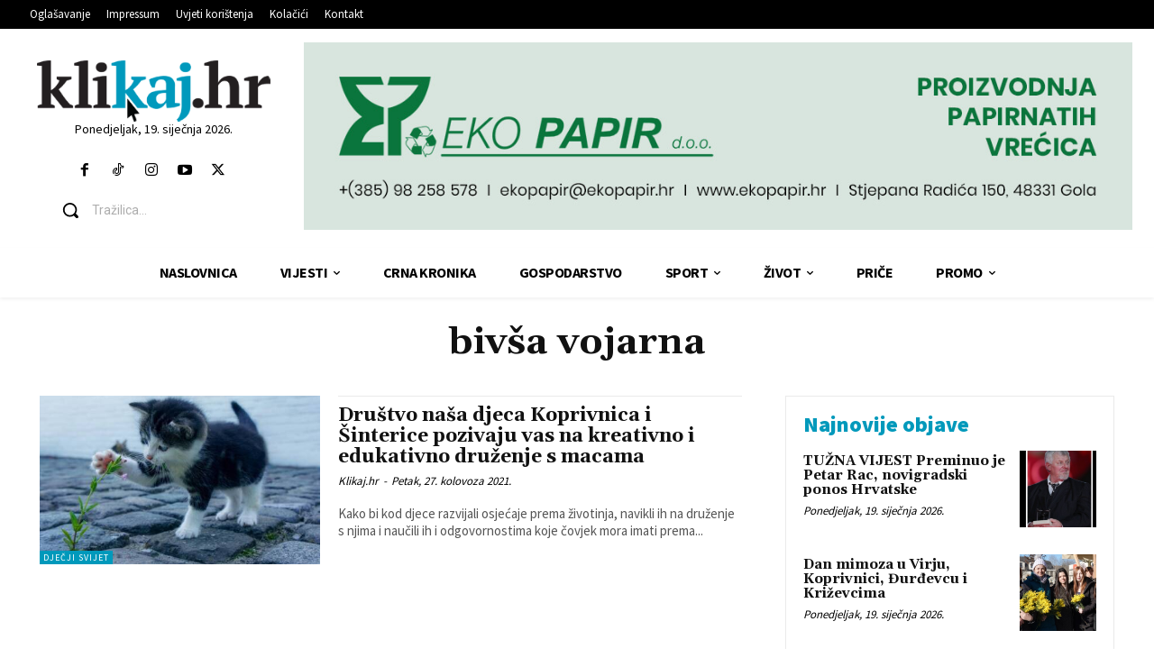

--- FILE ---
content_type: text/html; charset=utf-8
request_url: https://www.google.com/recaptcha/api2/anchor?ar=1&k=6LdbaOQUAAAAAFS5dG7y50EKB7xEMpIocgQ0rO6Y&co=aHR0cHM6Ly93d3cua2xpa2FqLmhyOjQ0Mw..&hl=en&v=PoyoqOPhxBO7pBk68S4YbpHZ&size=invisible&anchor-ms=20000&execute-ms=30000&cb=g5hxy7cgwrjj
body_size: 48732
content:
<!DOCTYPE HTML><html dir="ltr" lang="en"><head><meta http-equiv="Content-Type" content="text/html; charset=UTF-8">
<meta http-equiv="X-UA-Compatible" content="IE=edge">
<title>reCAPTCHA</title>
<style type="text/css">
/* cyrillic-ext */
@font-face {
  font-family: 'Roboto';
  font-style: normal;
  font-weight: 400;
  font-stretch: 100%;
  src: url(//fonts.gstatic.com/s/roboto/v48/KFO7CnqEu92Fr1ME7kSn66aGLdTylUAMa3GUBHMdazTgWw.woff2) format('woff2');
  unicode-range: U+0460-052F, U+1C80-1C8A, U+20B4, U+2DE0-2DFF, U+A640-A69F, U+FE2E-FE2F;
}
/* cyrillic */
@font-face {
  font-family: 'Roboto';
  font-style: normal;
  font-weight: 400;
  font-stretch: 100%;
  src: url(//fonts.gstatic.com/s/roboto/v48/KFO7CnqEu92Fr1ME7kSn66aGLdTylUAMa3iUBHMdazTgWw.woff2) format('woff2');
  unicode-range: U+0301, U+0400-045F, U+0490-0491, U+04B0-04B1, U+2116;
}
/* greek-ext */
@font-face {
  font-family: 'Roboto';
  font-style: normal;
  font-weight: 400;
  font-stretch: 100%;
  src: url(//fonts.gstatic.com/s/roboto/v48/KFO7CnqEu92Fr1ME7kSn66aGLdTylUAMa3CUBHMdazTgWw.woff2) format('woff2');
  unicode-range: U+1F00-1FFF;
}
/* greek */
@font-face {
  font-family: 'Roboto';
  font-style: normal;
  font-weight: 400;
  font-stretch: 100%;
  src: url(//fonts.gstatic.com/s/roboto/v48/KFO7CnqEu92Fr1ME7kSn66aGLdTylUAMa3-UBHMdazTgWw.woff2) format('woff2');
  unicode-range: U+0370-0377, U+037A-037F, U+0384-038A, U+038C, U+038E-03A1, U+03A3-03FF;
}
/* math */
@font-face {
  font-family: 'Roboto';
  font-style: normal;
  font-weight: 400;
  font-stretch: 100%;
  src: url(//fonts.gstatic.com/s/roboto/v48/KFO7CnqEu92Fr1ME7kSn66aGLdTylUAMawCUBHMdazTgWw.woff2) format('woff2');
  unicode-range: U+0302-0303, U+0305, U+0307-0308, U+0310, U+0312, U+0315, U+031A, U+0326-0327, U+032C, U+032F-0330, U+0332-0333, U+0338, U+033A, U+0346, U+034D, U+0391-03A1, U+03A3-03A9, U+03B1-03C9, U+03D1, U+03D5-03D6, U+03F0-03F1, U+03F4-03F5, U+2016-2017, U+2034-2038, U+203C, U+2040, U+2043, U+2047, U+2050, U+2057, U+205F, U+2070-2071, U+2074-208E, U+2090-209C, U+20D0-20DC, U+20E1, U+20E5-20EF, U+2100-2112, U+2114-2115, U+2117-2121, U+2123-214F, U+2190, U+2192, U+2194-21AE, U+21B0-21E5, U+21F1-21F2, U+21F4-2211, U+2213-2214, U+2216-22FF, U+2308-230B, U+2310, U+2319, U+231C-2321, U+2336-237A, U+237C, U+2395, U+239B-23B7, U+23D0, U+23DC-23E1, U+2474-2475, U+25AF, U+25B3, U+25B7, U+25BD, U+25C1, U+25CA, U+25CC, U+25FB, U+266D-266F, U+27C0-27FF, U+2900-2AFF, U+2B0E-2B11, U+2B30-2B4C, U+2BFE, U+3030, U+FF5B, U+FF5D, U+1D400-1D7FF, U+1EE00-1EEFF;
}
/* symbols */
@font-face {
  font-family: 'Roboto';
  font-style: normal;
  font-weight: 400;
  font-stretch: 100%;
  src: url(//fonts.gstatic.com/s/roboto/v48/KFO7CnqEu92Fr1ME7kSn66aGLdTylUAMaxKUBHMdazTgWw.woff2) format('woff2');
  unicode-range: U+0001-000C, U+000E-001F, U+007F-009F, U+20DD-20E0, U+20E2-20E4, U+2150-218F, U+2190, U+2192, U+2194-2199, U+21AF, U+21E6-21F0, U+21F3, U+2218-2219, U+2299, U+22C4-22C6, U+2300-243F, U+2440-244A, U+2460-24FF, U+25A0-27BF, U+2800-28FF, U+2921-2922, U+2981, U+29BF, U+29EB, U+2B00-2BFF, U+4DC0-4DFF, U+FFF9-FFFB, U+10140-1018E, U+10190-1019C, U+101A0, U+101D0-101FD, U+102E0-102FB, U+10E60-10E7E, U+1D2C0-1D2D3, U+1D2E0-1D37F, U+1F000-1F0FF, U+1F100-1F1AD, U+1F1E6-1F1FF, U+1F30D-1F30F, U+1F315, U+1F31C, U+1F31E, U+1F320-1F32C, U+1F336, U+1F378, U+1F37D, U+1F382, U+1F393-1F39F, U+1F3A7-1F3A8, U+1F3AC-1F3AF, U+1F3C2, U+1F3C4-1F3C6, U+1F3CA-1F3CE, U+1F3D4-1F3E0, U+1F3ED, U+1F3F1-1F3F3, U+1F3F5-1F3F7, U+1F408, U+1F415, U+1F41F, U+1F426, U+1F43F, U+1F441-1F442, U+1F444, U+1F446-1F449, U+1F44C-1F44E, U+1F453, U+1F46A, U+1F47D, U+1F4A3, U+1F4B0, U+1F4B3, U+1F4B9, U+1F4BB, U+1F4BF, U+1F4C8-1F4CB, U+1F4D6, U+1F4DA, U+1F4DF, U+1F4E3-1F4E6, U+1F4EA-1F4ED, U+1F4F7, U+1F4F9-1F4FB, U+1F4FD-1F4FE, U+1F503, U+1F507-1F50B, U+1F50D, U+1F512-1F513, U+1F53E-1F54A, U+1F54F-1F5FA, U+1F610, U+1F650-1F67F, U+1F687, U+1F68D, U+1F691, U+1F694, U+1F698, U+1F6AD, U+1F6B2, U+1F6B9-1F6BA, U+1F6BC, U+1F6C6-1F6CF, U+1F6D3-1F6D7, U+1F6E0-1F6EA, U+1F6F0-1F6F3, U+1F6F7-1F6FC, U+1F700-1F7FF, U+1F800-1F80B, U+1F810-1F847, U+1F850-1F859, U+1F860-1F887, U+1F890-1F8AD, U+1F8B0-1F8BB, U+1F8C0-1F8C1, U+1F900-1F90B, U+1F93B, U+1F946, U+1F984, U+1F996, U+1F9E9, U+1FA00-1FA6F, U+1FA70-1FA7C, U+1FA80-1FA89, U+1FA8F-1FAC6, U+1FACE-1FADC, U+1FADF-1FAE9, U+1FAF0-1FAF8, U+1FB00-1FBFF;
}
/* vietnamese */
@font-face {
  font-family: 'Roboto';
  font-style: normal;
  font-weight: 400;
  font-stretch: 100%;
  src: url(//fonts.gstatic.com/s/roboto/v48/KFO7CnqEu92Fr1ME7kSn66aGLdTylUAMa3OUBHMdazTgWw.woff2) format('woff2');
  unicode-range: U+0102-0103, U+0110-0111, U+0128-0129, U+0168-0169, U+01A0-01A1, U+01AF-01B0, U+0300-0301, U+0303-0304, U+0308-0309, U+0323, U+0329, U+1EA0-1EF9, U+20AB;
}
/* latin-ext */
@font-face {
  font-family: 'Roboto';
  font-style: normal;
  font-weight: 400;
  font-stretch: 100%;
  src: url(//fonts.gstatic.com/s/roboto/v48/KFO7CnqEu92Fr1ME7kSn66aGLdTylUAMa3KUBHMdazTgWw.woff2) format('woff2');
  unicode-range: U+0100-02BA, U+02BD-02C5, U+02C7-02CC, U+02CE-02D7, U+02DD-02FF, U+0304, U+0308, U+0329, U+1D00-1DBF, U+1E00-1E9F, U+1EF2-1EFF, U+2020, U+20A0-20AB, U+20AD-20C0, U+2113, U+2C60-2C7F, U+A720-A7FF;
}
/* latin */
@font-face {
  font-family: 'Roboto';
  font-style: normal;
  font-weight: 400;
  font-stretch: 100%;
  src: url(//fonts.gstatic.com/s/roboto/v48/KFO7CnqEu92Fr1ME7kSn66aGLdTylUAMa3yUBHMdazQ.woff2) format('woff2');
  unicode-range: U+0000-00FF, U+0131, U+0152-0153, U+02BB-02BC, U+02C6, U+02DA, U+02DC, U+0304, U+0308, U+0329, U+2000-206F, U+20AC, U+2122, U+2191, U+2193, U+2212, U+2215, U+FEFF, U+FFFD;
}
/* cyrillic-ext */
@font-face {
  font-family: 'Roboto';
  font-style: normal;
  font-weight: 500;
  font-stretch: 100%;
  src: url(//fonts.gstatic.com/s/roboto/v48/KFO7CnqEu92Fr1ME7kSn66aGLdTylUAMa3GUBHMdazTgWw.woff2) format('woff2');
  unicode-range: U+0460-052F, U+1C80-1C8A, U+20B4, U+2DE0-2DFF, U+A640-A69F, U+FE2E-FE2F;
}
/* cyrillic */
@font-face {
  font-family: 'Roboto';
  font-style: normal;
  font-weight: 500;
  font-stretch: 100%;
  src: url(//fonts.gstatic.com/s/roboto/v48/KFO7CnqEu92Fr1ME7kSn66aGLdTylUAMa3iUBHMdazTgWw.woff2) format('woff2');
  unicode-range: U+0301, U+0400-045F, U+0490-0491, U+04B0-04B1, U+2116;
}
/* greek-ext */
@font-face {
  font-family: 'Roboto';
  font-style: normal;
  font-weight: 500;
  font-stretch: 100%;
  src: url(//fonts.gstatic.com/s/roboto/v48/KFO7CnqEu92Fr1ME7kSn66aGLdTylUAMa3CUBHMdazTgWw.woff2) format('woff2');
  unicode-range: U+1F00-1FFF;
}
/* greek */
@font-face {
  font-family: 'Roboto';
  font-style: normal;
  font-weight: 500;
  font-stretch: 100%;
  src: url(//fonts.gstatic.com/s/roboto/v48/KFO7CnqEu92Fr1ME7kSn66aGLdTylUAMa3-UBHMdazTgWw.woff2) format('woff2');
  unicode-range: U+0370-0377, U+037A-037F, U+0384-038A, U+038C, U+038E-03A1, U+03A3-03FF;
}
/* math */
@font-face {
  font-family: 'Roboto';
  font-style: normal;
  font-weight: 500;
  font-stretch: 100%;
  src: url(//fonts.gstatic.com/s/roboto/v48/KFO7CnqEu92Fr1ME7kSn66aGLdTylUAMawCUBHMdazTgWw.woff2) format('woff2');
  unicode-range: U+0302-0303, U+0305, U+0307-0308, U+0310, U+0312, U+0315, U+031A, U+0326-0327, U+032C, U+032F-0330, U+0332-0333, U+0338, U+033A, U+0346, U+034D, U+0391-03A1, U+03A3-03A9, U+03B1-03C9, U+03D1, U+03D5-03D6, U+03F0-03F1, U+03F4-03F5, U+2016-2017, U+2034-2038, U+203C, U+2040, U+2043, U+2047, U+2050, U+2057, U+205F, U+2070-2071, U+2074-208E, U+2090-209C, U+20D0-20DC, U+20E1, U+20E5-20EF, U+2100-2112, U+2114-2115, U+2117-2121, U+2123-214F, U+2190, U+2192, U+2194-21AE, U+21B0-21E5, U+21F1-21F2, U+21F4-2211, U+2213-2214, U+2216-22FF, U+2308-230B, U+2310, U+2319, U+231C-2321, U+2336-237A, U+237C, U+2395, U+239B-23B7, U+23D0, U+23DC-23E1, U+2474-2475, U+25AF, U+25B3, U+25B7, U+25BD, U+25C1, U+25CA, U+25CC, U+25FB, U+266D-266F, U+27C0-27FF, U+2900-2AFF, U+2B0E-2B11, U+2B30-2B4C, U+2BFE, U+3030, U+FF5B, U+FF5D, U+1D400-1D7FF, U+1EE00-1EEFF;
}
/* symbols */
@font-face {
  font-family: 'Roboto';
  font-style: normal;
  font-weight: 500;
  font-stretch: 100%;
  src: url(//fonts.gstatic.com/s/roboto/v48/KFO7CnqEu92Fr1ME7kSn66aGLdTylUAMaxKUBHMdazTgWw.woff2) format('woff2');
  unicode-range: U+0001-000C, U+000E-001F, U+007F-009F, U+20DD-20E0, U+20E2-20E4, U+2150-218F, U+2190, U+2192, U+2194-2199, U+21AF, U+21E6-21F0, U+21F3, U+2218-2219, U+2299, U+22C4-22C6, U+2300-243F, U+2440-244A, U+2460-24FF, U+25A0-27BF, U+2800-28FF, U+2921-2922, U+2981, U+29BF, U+29EB, U+2B00-2BFF, U+4DC0-4DFF, U+FFF9-FFFB, U+10140-1018E, U+10190-1019C, U+101A0, U+101D0-101FD, U+102E0-102FB, U+10E60-10E7E, U+1D2C0-1D2D3, U+1D2E0-1D37F, U+1F000-1F0FF, U+1F100-1F1AD, U+1F1E6-1F1FF, U+1F30D-1F30F, U+1F315, U+1F31C, U+1F31E, U+1F320-1F32C, U+1F336, U+1F378, U+1F37D, U+1F382, U+1F393-1F39F, U+1F3A7-1F3A8, U+1F3AC-1F3AF, U+1F3C2, U+1F3C4-1F3C6, U+1F3CA-1F3CE, U+1F3D4-1F3E0, U+1F3ED, U+1F3F1-1F3F3, U+1F3F5-1F3F7, U+1F408, U+1F415, U+1F41F, U+1F426, U+1F43F, U+1F441-1F442, U+1F444, U+1F446-1F449, U+1F44C-1F44E, U+1F453, U+1F46A, U+1F47D, U+1F4A3, U+1F4B0, U+1F4B3, U+1F4B9, U+1F4BB, U+1F4BF, U+1F4C8-1F4CB, U+1F4D6, U+1F4DA, U+1F4DF, U+1F4E3-1F4E6, U+1F4EA-1F4ED, U+1F4F7, U+1F4F9-1F4FB, U+1F4FD-1F4FE, U+1F503, U+1F507-1F50B, U+1F50D, U+1F512-1F513, U+1F53E-1F54A, U+1F54F-1F5FA, U+1F610, U+1F650-1F67F, U+1F687, U+1F68D, U+1F691, U+1F694, U+1F698, U+1F6AD, U+1F6B2, U+1F6B9-1F6BA, U+1F6BC, U+1F6C6-1F6CF, U+1F6D3-1F6D7, U+1F6E0-1F6EA, U+1F6F0-1F6F3, U+1F6F7-1F6FC, U+1F700-1F7FF, U+1F800-1F80B, U+1F810-1F847, U+1F850-1F859, U+1F860-1F887, U+1F890-1F8AD, U+1F8B0-1F8BB, U+1F8C0-1F8C1, U+1F900-1F90B, U+1F93B, U+1F946, U+1F984, U+1F996, U+1F9E9, U+1FA00-1FA6F, U+1FA70-1FA7C, U+1FA80-1FA89, U+1FA8F-1FAC6, U+1FACE-1FADC, U+1FADF-1FAE9, U+1FAF0-1FAF8, U+1FB00-1FBFF;
}
/* vietnamese */
@font-face {
  font-family: 'Roboto';
  font-style: normal;
  font-weight: 500;
  font-stretch: 100%;
  src: url(//fonts.gstatic.com/s/roboto/v48/KFO7CnqEu92Fr1ME7kSn66aGLdTylUAMa3OUBHMdazTgWw.woff2) format('woff2');
  unicode-range: U+0102-0103, U+0110-0111, U+0128-0129, U+0168-0169, U+01A0-01A1, U+01AF-01B0, U+0300-0301, U+0303-0304, U+0308-0309, U+0323, U+0329, U+1EA0-1EF9, U+20AB;
}
/* latin-ext */
@font-face {
  font-family: 'Roboto';
  font-style: normal;
  font-weight: 500;
  font-stretch: 100%;
  src: url(//fonts.gstatic.com/s/roboto/v48/KFO7CnqEu92Fr1ME7kSn66aGLdTylUAMa3KUBHMdazTgWw.woff2) format('woff2');
  unicode-range: U+0100-02BA, U+02BD-02C5, U+02C7-02CC, U+02CE-02D7, U+02DD-02FF, U+0304, U+0308, U+0329, U+1D00-1DBF, U+1E00-1E9F, U+1EF2-1EFF, U+2020, U+20A0-20AB, U+20AD-20C0, U+2113, U+2C60-2C7F, U+A720-A7FF;
}
/* latin */
@font-face {
  font-family: 'Roboto';
  font-style: normal;
  font-weight: 500;
  font-stretch: 100%;
  src: url(//fonts.gstatic.com/s/roboto/v48/KFO7CnqEu92Fr1ME7kSn66aGLdTylUAMa3yUBHMdazQ.woff2) format('woff2');
  unicode-range: U+0000-00FF, U+0131, U+0152-0153, U+02BB-02BC, U+02C6, U+02DA, U+02DC, U+0304, U+0308, U+0329, U+2000-206F, U+20AC, U+2122, U+2191, U+2193, U+2212, U+2215, U+FEFF, U+FFFD;
}
/* cyrillic-ext */
@font-face {
  font-family: 'Roboto';
  font-style: normal;
  font-weight: 900;
  font-stretch: 100%;
  src: url(//fonts.gstatic.com/s/roboto/v48/KFO7CnqEu92Fr1ME7kSn66aGLdTylUAMa3GUBHMdazTgWw.woff2) format('woff2');
  unicode-range: U+0460-052F, U+1C80-1C8A, U+20B4, U+2DE0-2DFF, U+A640-A69F, U+FE2E-FE2F;
}
/* cyrillic */
@font-face {
  font-family: 'Roboto';
  font-style: normal;
  font-weight: 900;
  font-stretch: 100%;
  src: url(//fonts.gstatic.com/s/roboto/v48/KFO7CnqEu92Fr1ME7kSn66aGLdTylUAMa3iUBHMdazTgWw.woff2) format('woff2');
  unicode-range: U+0301, U+0400-045F, U+0490-0491, U+04B0-04B1, U+2116;
}
/* greek-ext */
@font-face {
  font-family: 'Roboto';
  font-style: normal;
  font-weight: 900;
  font-stretch: 100%;
  src: url(//fonts.gstatic.com/s/roboto/v48/KFO7CnqEu92Fr1ME7kSn66aGLdTylUAMa3CUBHMdazTgWw.woff2) format('woff2');
  unicode-range: U+1F00-1FFF;
}
/* greek */
@font-face {
  font-family: 'Roboto';
  font-style: normal;
  font-weight: 900;
  font-stretch: 100%;
  src: url(//fonts.gstatic.com/s/roboto/v48/KFO7CnqEu92Fr1ME7kSn66aGLdTylUAMa3-UBHMdazTgWw.woff2) format('woff2');
  unicode-range: U+0370-0377, U+037A-037F, U+0384-038A, U+038C, U+038E-03A1, U+03A3-03FF;
}
/* math */
@font-face {
  font-family: 'Roboto';
  font-style: normal;
  font-weight: 900;
  font-stretch: 100%;
  src: url(//fonts.gstatic.com/s/roboto/v48/KFO7CnqEu92Fr1ME7kSn66aGLdTylUAMawCUBHMdazTgWw.woff2) format('woff2');
  unicode-range: U+0302-0303, U+0305, U+0307-0308, U+0310, U+0312, U+0315, U+031A, U+0326-0327, U+032C, U+032F-0330, U+0332-0333, U+0338, U+033A, U+0346, U+034D, U+0391-03A1, U+03A3-03A9, U+03B1-03C9, U+03D1, U+03D5-03D6, U+03F0-03F1, U+03F4-03F5, U+2016-2017, U+2034-2038, U+203C, U+2040, U+2043, U+2047, U+2050, U+2057, U+205F, U+2070-2071, U+2074-208E, U+2090-209C, U+20D0-20DC, U+20E1, U+20E5-20EF, U+2100-2112, U+2114-2115, U+2117-2121, U+2123-214F, U+2190, U+2192, U+2194-21AE, U+21B0-21E5, U+21F1-21F2, U+21F4-2211, U+2213-2214, U+2216-22FF, U+2308-230B, U+2310, U+2319, U+231C-2321, U+2336-237A, U+237C, U+2395, U+239B-23B7, U+23D0, U+23DC-23E1, U+2474-2475, U+25AF, U+25B3, U+25B7, U+25BD, U+25C1, U+25CA, U+25CC, U+25FB, U+266D-266F, U+27C0-27FF, U+2900-2AFF, U+2B0E-2B11, U+2B30-2B4C, U+2BFE, U+3030, U+FF5B, U+FF5D, U+1D400-1D7FF, U+1EE00-1EEFF;
}
/* symbols */
@font-face {
  font-family: 'Roboto';
  font-style: normal;
  font-weight: 900;
  font-stretch: 100%;
  src: url(//fonts.gstatic.com/s/roboto/v48/KFO7CnqEu92Fr1ME7kSn66aGLdTylUAMaxKUBHMdazTgWw.woff2) format('woff2');
  unicode-range: U+0001-000C, U+000E-001F, U+007F-009F, U+20DD-20E0, U+20E2-20E4, U+2150-218F, U+2190, U+2192, U+2194-2199, U+21AF, U+21E6-21F0, U+21F3, U+2218-2219, U+2299, U+22C4-22C6, U+2300-243F, U+2440-244A, U+2460-24FF, U+25A0-27BF, U+2800-28FF, U+2921-2922, U+2981, U+29BF, U+29EB, U+2B00-2BFF, U+4DC0-4DFF, U+FFF9-FFFB, U+10140-1018E, U+10190-1019C, U+101A0, U+101D0-101FD, U+102E0-102FB, U+10E60-10E7E, U+1D2C0-1D2D3, U+1D2E0-1D37F, U+1F000-1F0FF, U+1F100-1F1AD, U+1F1E6-1F1FF, U+1F30D-1F30F, U+1F315, U+1F31C, U+1F31E, U+1F320-1F32C, U+1F336, U+1F378, U+1F37D, U+1F382, U+1F393-1F39F, U+1F3A7-1F3A8, U+1F3AC-1F3AF, U+1F3C2, U+1F3C4-1F3C6, U+1F3CA-1F3CE, U+1F3D4-1F3E0, U+1F3ED, U+1F3F1-1F3F3, U+1F3F5-1F3F7, U+1F408, U+1F415, U+1F41F, U+1F426, U+1F43F, U+1F441-1F442, U+1F444, U+1F446-1F449, U+1F44C-1F44E, U+1F453, U+1F46A, U+1F47D, U+1F4A3, U+1F4B0, U+1F4B3, U+1F4B9, U+1F4BB, U+1F4BF, U+1F4C8-1F4CB, U+1F4D6, U+1F4DA, U+1F4DF, U+1F4E3-1F4E6, U+1F4EA-1F4ED, U+1F4F7, U+1F4F9-1F4FB, U+1F4FD-1F4FE, U+1F503, U+1F507-1F50B, U+1F50D, U+1F512-1F513, U+1F53E-1F54A, U+1F54F-1F5FA, U+1F610, U+1F650-1F67F, U+1F687, U+1F68D, U+1F691, U+1F694, U+1F698, U+1F6AD, U+1F6B2, U+1F6B9-1F6BA, U+1F6BC, U+1F6C6-1F6CF, U+1F6D3-1F6D7, U+1F6E0-1F6EA, U+1F6F0-1F6F3, U+1F6F7-1F6FC, U+1F700-1F7FF, U+1F800-1F80B, U+1F810-1F847, U+1F850-1F859, U+1F860-1F887, U+1F890-1F8AD, U+1F8B0-1F8BB, U+1F8C0-1F8C1, U+1F900-1F90B, U+1F93B, U+1F946, U+1F984, U+1F996, U+1F9E9, U+1FA00-1FA6F, U+1FA70-1FA7C, U+1FA80-1FA89, U+1FA8F-1FAC6, U+1FACE-1FADC, U+1FADF-1FAE9, U+1FAF0-1FAF8, U+1FB00-1FBFF;
}
/* vietnamese */
@font-face {
  font-family: 'Roboto';
  font-style: normal;
  font-weight: 900;
  font-stretch: 100%;
  src: url(//fonts.gstatic.com/s/roboto/v48/KFO7CnqEu92Fr1ME7kSn66aGLdTylUAMa3OUBHMdazTgWw.woff2) format('woff2');
  unicode-range: U+0102-0103, U+0110-0111, U+0128-0129, U+0168-0169, U+01A0-01A1, U+01AF-01B0, U+0300-0301, U+0303-0304, U+0308-0309, U+0323, U+0329, U+1EA0-1EF9, U+20AB;
}
/* latin-ext */
@font-face {
  font-family: 'Roboto';
  font-style: normal;
  font-weight: 900;
  font-stretch: 100%;
  src: url(//fonts.gstatic.com/s/roboto/v48/KFO7CnqEu92Fr1ME7kSn66aGLdTylUAMa3KUBHMdazTgWw.woff2) format('woff2');
  unicode-range: U+0100-02BA, U+02BD-02C5, U+02C7-02CC, U+02CE-02D7, U+02DD-02FF, U+0304, U+0308, U+0329, U+1D00-1DBF, U+1E00-1E9F, U+1EF2-1EFF, U+2020, U+20A0-20AB, U+20AD-20C0, U+2113, U+2C60-2C7F, U+A720-A7FF;
}
/* latin */
@font-face {
  font-family: 'Roboto';
  font-style: normal;
  font-weight: 900;
  font-stretch: 100%;
  src: url(//fonts.gstatic.com/s/roboto/v48/KFO7CnqEu92Fr1ME7kSn66aGLdTylUAMa3yUBHMdazQ.woff2) format('woff2');
  unicode-range: U+0000-00FF, U+0131, U+0152-0153, U+02BB-02BC, U+02C6, U+02DA, U+02DC, U+0304, U+0308, U+0329, U+2000-206F, U+20AC, U+2122, U+2191, U+2193, U+2212, U+2215, U+FEFF, U+FFFD;
}

</style>
<link rel="stylesheet" type="text/css" href="https://www.gstatic.com/recaptcha/releases/PoyoqOPhxBO7pBk68S4YbpHZ/styles__ltr.css">
<script nonce="PnpRmlsOzTDDBw10X0b7Vw" type="text/javascript">window['__recaptcha_api'] = 'https://www.google.com/recaptcha/api2/';</script>
<script type="text/javascript" src="https://www.gstatic.com/recaptcha/releases/PoyoqOPhxBO7pBk68S4YbpHZ/recaptcha__en.js" nonce="PnpRmlsOzTDDBw10X0b7Vw">
      
    </script></head>
<body><div id="rc-anchor-alert" class="rc-anchor-alert"></div>
<input type="hidden" id="recaptcha-token" value="[base64]">
<script type="text/javascript" nonce="PnpRmlsOzTDDBw10X0b7Vw">
      recaptcha.anchor.Main.init("[\x22ainput\x22,[\x22bgdata\x22,\x22\x22,\[base64]/[base64]/bmV3IFpbdF0obVswXSk6Sz09Mj9uZXcgWlt0XShtWzBdLG1bMV0pOks9PTM/bmV3IFpbdF0obVswXSxtWzFdLG1bMl0pOks9PTQ/[base64]/[base64]/[base64]/[base64]/[base64]/[base64]/[base64]/[base64]/[base64]/[base64]/[base64]/[base64]/[base64]/[base64]\\u003d\\u003d\x22,\[base64]\x22,\x22wrMXMMOyI8OYw5nDrCnCtsOEwqHCs2bDpD0pVcO4ScKhY8Khw5gYwq/[base64]/CpWrCjsKWwrkNwrHDmmjCnFJvwp4Ew7TDvBU9woQrw5nCl0vCvRlVMW5oczh5wr/CjcOLIMKbRiABQMOTwp/CmsOuw4fCrsOTwoQFPSnDry8Zw5AyfcOfwpHDsXbDncK3w6gOw5HCgcKJaAHCtcKQw4XDuWkXOHXChMOCwqxnCF14dMOcw7DCgMOTGFsjwq/Cv8OBw7bCqMKlwrkLGMO7QMOww4Mcw5XDpnx/QTRxFcOWfmHCv8OdZGB8w5bCuMKZw55tNQHCogHCu8OlKsOFQxnCny5Qw5ggIn/DkMOaVcKDA0xxXMKDHGN5wrI8w5TCpsOFQzHCp2pJw57DvMOTwrM9wp3DrsOWwp3DoVvDsRtzwrTCr8OLwqgHCVpfw6Fgw6U9w6PCtlVhaVHCtBbDiThOJhw/F8O0W2kDwq90fw9HXS/[base64]/[base64]/Di3kgw4pLBQgrUBtSwrFhw4XCrwLDsxvCt0t3w54mwpA3w45vX8KoIm3DlkjDn8Kiwo5HM1lowq/[base64]/CqBg9wprDi2PCksK5NMK/[base64]/Di8OrGg87XMO7d8KIw6oLw57DoMO0w5FkBQY6C293OsOkTcKgcMKYKgXDunLDs1jCqXVrAB0PwpZAOj7DjHs8BsKzwoUzM8KUw4RAwp5rw5rCuMK6wqPClQfDomXCnR9Zw5VawpXDjcO1w5PClxkcwqnDmRPCsMKkw5Jiw4rCmWzDqCNKcDEhPybCkMKOw65dwr/[base64]/w5wnw6PDuMK6ARgkwrYSwqbCm27ClcOAw65tG8Otw6cNUsKRw5NWw6k4GV7DpcKuH8OrT8KAwpjDtcOOwot7fHk4w4HDoWNMfXvChcOLNBFzwozDhsK/wrYCdsOQN29lLMKZRMOWw77Cj8K9IsKBwpzCrcKcRMKNMMOOWyxdw4Q8YTIxGsOUKwFVLQTCvcKCwqcXfzQoG8O3w5rDnHQjMUNeQ8KlwoLDn8OWw7LCh8K1BMOEw6fDv8K5biXCrsO/w6zCs8K4wq57WcO+wrbCq0PDgxHCt8O0w7XDu3XDgU8eLG4vw4UbBMOHIsKrw6Ndw4okwp/[base64]/A8OmVMKwBMO6BSQILn0DfMOIHwwZTCjDnWNPw792fCt4EsOdbW3CmVV1w4NZw5F3TV5Cw6vCtcKobU53wohSw49fw73DpznCv1rDtcKMfinCmXnCrcO7IMK+w6lSfsKwIR7Dm8Kaw7rDrUTDrHDDhGUQwq/[base64]/DS3Crx5HwrXDlcK2MTXDjsOzP1HCoznCmsOOw5bChsKCwr3DucOJdm/[base64]/CrwEIU8O/w73Dn8O8woAewr3CmVXDkcOtGMK+AH8Xc37Dq8OIw7DDm8K/wq3CoRbDmU4Twrc+e8KjwrDDqBbCt8KTdcK5YWHCkcOcRBhIwoTCrMOyWlHDgkw1wo/DugoALXclAARVw6drbzgbw7/CjgpmTU/DuVPCosOwwqxXw57DrcODB8KHwroSwrjCpE9uwpbCnFbClw0mwp1mw4FtRMKndcO0fsKdwo5FwozCqEFYwpXDqANUw5cKw4hfCsKBw5onFMOdLcOjwr1OKsOIC0nDtibCgMOUwo8LXcOXw5/CmVzDp8OCeMOiMMOcwpQ9EC1jwrJtwr7CtcOtwo9aw4hNC21TPULChMKXQMK7w6LCqcKNw7duwqUpW8KGKnrCvcK1w6HCmMOOwrJEL8KfWTHDjsKkwobDqlBHYsKWIHXCsSfCncOYe3wEw7odNsKuwrbDmyFpNy1wwp/DgFbDisKVwo7DpBzDhMO7d2nDgEFrw5ABw5PDiH3DpMO7w5/[base64]/wpc6ecOKw4DCg0zDv8O0F8KAZ8OOwqLDj1TCsMKHQcOWwq/CiAlRw75Wc8ObwrfDsko8wpcBwqjCmhrDrSIRw5jCk2nDhRtSEMK1ZjbCp29iZcKMDmkeJcKBLsKyYyXCpQvDgcOwV2J/wqpcwp1dQ8Kkw67Cq8KHFXjCvsOTw6Yow6slwo5UcDjCicO/woQ3wrfCuCXCijHCncOqOcKhbi14WTlSw7DDpT8ww4bDkcKiwq/DgQFhMmLClsOgHMKowrxPVX8kE8K5NMO+Eyp+TlzDs8O6Z3xewooCwpcLG8Krw7DDhcO+RsO6w6ZRasKbwqLDvlfDklQ8I159dMOQwqoVw41saFAQw47DhGTCkcOeCsOxV3nCvsOkw5YMw6sQdsKKAX7Dj0DCnMOewo1OZsKkemUkwo/[base64]/ChsKlwrrDrSc+PBzCohXCol8tKCdLwqQMbMK9HApcwoLCl0rDiEXCicOkI8Ksw6ZjRMOhwrDDo3/[base64]/ChBsPNTYDLi40MX/Cs8KLwqphd0DDh8OnCBHChFZAwoXDlsKgwqPClsKXWhAhATVPbHRSRn7DmMOwGDA8wo3DnSvDtMOBJGITw74Mwop7wrXCpcKUw4V7OlpMJcOefzYmw71YZcOcIUTCrcO1woAXw6fDl8K+NsKjw6jCixHCpG19w5HDssObw7XDhmrDvMOFwqXCosObNMKaOcKUYcKdwo/Ds8OZH8Kpw6jCi8OPwrQZRAPCtE7DsFwyw69hDsOFwoxRB8OMwrANQMKXHsOmwpsgw4p1WwPCkMOvGTLCsg7ClybCp8KOEcObwrYvwoHDiSRJORoaw49cw7Y/[base64]/[base64]/Cl8O9wo3Cp1LDrsOiwqsKb8O5dsOzRwM/[base64]/DncOLOF3CgMOrw5l9w611OMObwolWX8OiNQ07ZcKVwrnDriE7wqjCvyHCvnTDqlbCn8OQwqFAwonCnzvDindPw5UNw5/DhsOewoMdNF/Dl8KHfgJzTlx8wrF2J3rCusO/[base64]/ST93w7MDPn5gw7sxIMOQwrfDpjbDvcOUwrHCnRzDqCPDi8OCdMOUQcKgwrdjwokxPsOVwpQrRcOrwrkKwpzDgAfDkVxHbx3CvgI6N8KvwrvDmMOJRlvCsHJowo8hw7ozwoPCjTstVn/Dm8OgwoofwpzDmMK1w79LTFdHwqzDv8OywonDl8KywqhVaMKZw4/DrcKPdsO1NcOqEgIVBcOnw4nCqCVcwr3DsHo8w5JIw6LCvDtCR8KdA8KabcOiSMOzw6MlJ8OdXS/Dn8KqEsKAw4wbVmPDi8O4w4PDmj/DiVgIblNcQHBqwrPDrUHDvRLDjsKgJ0TDhDzCsUXDmR3Cg8KmwpQhw6cjVmgHw7DCmH90w67DsMObwo7DvVstwoTDnSIzGHINw6JmacO1wqzCok3DklrDkMOFw5YbwoxEBsO/w6/CmDgww6x1D3c+wq9oIw8QSWwywrswUMOaMsK/A3ktf8KqTh7CvWPCkgfDhMKqwqXCg8KKwohOwpA4RMOfccOYRjEhwrF6wp5gKD3Dh8OjF3hzwqTDk3vClzPCjkTDrjPDucOJw7FpwqxQw6RsbxfCmTvDrB/DgcOgbQsXb8O0dWseR0LDmU5pEiLCrnJbDcOcwqg/Ijg7YjPDlMKbOVRSwovDs0zDtMKQw7wPKkjDi8OKF1/Dp2hcbsOHRDcRwpzDplPDmcOvwpF6w6xOKMO7S23CscK5woVwVFLDgsKNNVfDhMKLesOIwpDCnxwRwo/Coxlww68oN8OJGGbCoGPDoD/[base64]/CpMKiDsO8w6LCpl/CjsODPMO3AsKSYUhhwrBlfsONFsKKPsOsw7zDtifCv8K9w7YeC8OWF3rDsHlTw4AzS8OYMjobNMOWwqsAY2bCu3TDu13CrkvCqWZCwrIsw6/CnRXCqHhWw7Jyw5bDqgzDt8OECW/CqHvDjsOCw6XDnsONM23DkMO6w6sBwprCuMK+w4vDo2cXEQtfw6VEwrh1KDPCikVRw7rCrMOZKRg/[base64]/DiMOMdiTCncODd1xafis2w7IDIgUKeMO3XnR3OlUmBwF+f8O5KsOxA8KgGsKrwqIfHcOGP8ODdEDDk8O9DwjClRvDmcOQe8ODamdIb8O5YBLCrMOLfcOdw7YsecOvSHfCt2ARQMKBwqzDlm/Dm8OmJjMDCTnCtjBNw7UmfsK4w4rDuy9qwrgnwrvDmSLChUnDtkTDtcObwotqJ8O4B8Kfw74twoXDhzfCtcKJwoTDssKBDsOfWMOsBRwPwrLCjBfCiDzDjXxawp5fwqLClcKSwqxEAsOKVMO3w7/CvcKYPMKlwpLCunfCk1HCrxPCjWxJw79aJMOVw79jElwQwprCtX1Dc2PDmSrCqcKydmlGwo7CtB/DuC8Ew6FFw5TCoMKYwqM7I8KbPcOCVsOLw4BwwqzCuRhNFMKoAsO/w4zDh8K0wqfDnsKcSMKvw4LCr8OFw63CgsKVw6pCw5ZyXXgUYsKswoDDnMO/JhN/HgdFwp4NPWbClMOjH8KHw77CisK5wrrDpMK7TcKUBzTDoMOSKMONVQvDksK+wrx6wq/DsMOfw4vDgTDCiS/DicKRYzDDqUPDilNZwozCvcOlwr8Awr7CicKWDMKwwr7CicKkwotwJMOpwpzCminDmEXCrALCgznCo8OnW8Kvw5nDmsKawqvCncOGwpzDt0HCn8OmG8OTWCTCm8OHP8Kiw7NZGGtHUcOlXsKlcy8EdkbCnsKTwo3Cp8ORwogvw4ZfJAHDsELDtnHDnMOIwp/[base64]/CmBbDvQcUGgANw5LDlRjChW5BUMKMw50kGyXDuhsUVMK7w57Dlw9Rwp/CssOsRxLCv0/Dq8KjY8O+a2PDqcOLPw4AW38tWlZzwrXCqgLCvjl/w6TCjDXCnxgiDcKDwobCgEbDgXI0w7bDmsKCDQ/[base64]/[base64]/DoWnCnHnCrnjDsAcec0TDk8Ouw6nDrcOXwrnCkXxoZnXCkRlbfcKkw57CjcK+wprCrx/Dk08jCEoKMWxlUmfDh07Cl8KlwrvDmcO+DsOpwrbDpcKEIWDDlHTCl3DDisKLO8OBwpLDosKnw6/Dp8K0MjtNwqJJwpvDn0xYwpPCusOJw6Mlw6ZGwrfCusKZPQXDvUnDpcOVwop1w7YGWMKQw7vCp0/[base64]/DtQ/DlMKZScOZEcKiGHUqBBdkwo/CisO2wodsRcOYwpE+w51Kw7jCocOXSSZsLHzCksOFw5/CiW/Dk8OPUsKZDcOZGzbCq8K7fcO7HsKLFy7Clkkja2/Ds8OmasKkwrDDrMKkKcKVw6gCwrxBwpjDnQ4iUQ3DljLDqR5jSsKlQcKMU8OjFMKwMcO+wqYkw5/[base64]/woTCosOLwpPCmcK+GHkfIsKnw65qwpU4YVXChF/ClcK6wpfCm8OrNsKbw4DDn8OVHRF3cyB1YcKzTMKdw4PDvV/DlwQFwo/DlsOEwoXDr3nDokzDuRnCoFTCgHoHw5wOwr9Jw7JWwoDDlxk5w6R1w5fCjMOhLcK2w5chfcKjw6PChG/Cu2gCQk4XdMONZW3DnsKhw6p+AHLChcKwBcOIDittwrMESVRYGxUlw7ReSGMmw5Qgw4RCHMOAw5dhXsOqwrTCsn1QRcO5wozCnMOGU8OLZMO0enLDgcKmwqcsw4xxwppTe8O1w49Mw4HCjsKmNMKCbGbCoMKBw4/CmcOAUsOXD8KGw50VwpczZ24MwrzDo8O1wqXCnT/DpsOgw797w4PDq3XCgx8sMsOLwrLDkAZQLTLCk1IsHsKMLsK8JcKjF1TDihBQwrPCq8OQP2DCmkcaVsOUIsKkwoEcbkTDvitgwrfChhJ8wpPDlw43YMK/bMOMRHzDs8OYwqTDtBrDtVgFIcOww7bDscO9VDbCoMOBA8OlwrN9X0bCgG4ow4/[base64]/[base64]/[base64]/DsMOeQh8eOgHDrMKAw6rDl37Dq8KdZMKFBzzDl8K8GRPChlNWZhtMXcKlwonDvcKXw63Dsg0UAMK5BW/Dil9RwqAww6bCjsOOVy56ZMOIaMOaXUrDrB3DosKrFUZQOHo1w5vDvHrDokDDsD7DlsO1GcKjK8OfwoTCkcOAEjxNw4nCkcOfJzhsw7rCncOPwpnDrsOcVMK6VENVw6UPw7YNwovDhMOXwq8BHG7Cn8KNw7kkZSw1wpQXGMKiIirCi19Te3t4wqtGacOUX8K/w6ISw4d9CcKPQAB2wrxiwqLDucKcfjpUw6LCksO6wqTDlMOcGUTDuXIfw5rDjxMEe8KgTH0oNBnDuCfCoiBKw4ocAl5lwpRyScOMWGU+w5bDpCHDt8Kxw4NIwoHDoMOGwrTCvjUGEMKTwpzCq8KsQMK8cR/CqBbDqUzDvMOlXMKRw4hGwp3DlxkTwpdrwpXCqmhGw6XDo1zCrsKIwoTDrMKtDMKuXmxSw5bDumsnDMOPwp8CwpsDw4QKD04pTcKdwqVnGg8/w5xUw4rCmSwNU8K1S1c8EkrCqWXCsiN1wrFQw4jDlsOQfMKOVi8ER8OXPcOiwrMmwrJmBBLDiiFnNMKcTlDCtjDDpMOvw6seZMKIYsKZwqhzwpRXw4jDrAFXw44HwqR5UcK6Jlgpw5TCgsKTNQ/DusO8w5VUwop7wqokXAzDuknDpVXDqQszLRx9EMK9LcKywrAMMTvDpMKyw6DCncOHO3zDtRrDmcODKcOIEi7ChcKfw40Qw7wpwpDDn2YvwpfCiw/Cm8KXwqYoPD5jw7gMwo/DjsKLUifDlj/ClsKSb8OlCjsJw7TDvibDnCQJc8Knw4IUW8KnJg12w54iOsK7b8K+WsOZBRMLwoMqwrDDjMO5wqXDmsOZwq5GwrXDrMKzQ8ONScOtNmfCkkTDlH/CtnIlwobDrcOqw4kfwprCjsKoF8KTwodew4TCjsKiw53DgsKmw4LDvFjCsnLDgj1qBsKbEMOwaxAAwpNyw5tEwrnCvsKHNz3DuAp4CMK8RzLCjQcmPMOqwr/CtsOpw4fCmsOyJ2PDncOiw6okw6bCjAHDpg5qwp/Dhltnw7TCgsO/B8OPw5DDmsOBBx45wrnCvmIHAMOAwr8EY8OUw7MTBixbCcOYccKXSWTDiV92wodJwpvDusKZwrcKSMO6w4zCisOGwqPDqXfDv1V1wrjCnsKBwofDpMO2E8KZwoEOKk5iRcO3w5jCpQgnODvCpsO/YHVJwrXDnRdDwq8dQsK+P8KRYcOcVCUkM8Ogw7DCk004w58/MMKiwrpJc0nCiMOrwofCqMObesOLbQ3Dnilyw6I9w49LHB/Cp8KsD8Osw54mfsOGXVDCp8OWwqTCkhQGw6VsHMK9wq9bcsKSRHBVw445wpPDncOFwqBIwrgcw7MMUnLCtMK5wq7CvcOSwpN9C8Ohw6fDsVMnwpDCpcOjwqzDlE1JIMKkwq8mIBRWDcOtw6HDkcK5wrNYaDN1w4Urw67CnQ/[base64]/wqcOw4hVOMOmZsOLw5vCkcOTMsO9wqvCn1pTOcO4JTLClmQAwqXDlkLCnjoWRMOTw7M0w53CmE1bBRfDqMKCw6kXHcOCwqTDv8OHc8OpwoIHYzXCiVTDiz5nw5fDvAB1bMKPNkDDrA1jw5l7eMKTBsK3PcKpdBkZwpJywqVJw4ccw5lDw7/DhSw3VXtmHsKhw447LcOcw4LChMOcE8K1wrnDp35qXsKwNcKgDHjDkBsjwoJQw7TCv1RSTANUw7rCt2Z/wrZeNcO6DcOdMycJDx5lwofCp39KworCulDDq13DtsK0dVHCjEhEP8OUw6t8w74EAMK7O1EBRsOZRsKqw4Fbw7EfIyJmVcOjwrzCoMKyEcOdFmzDuMK1OsOPwrHDtMOdwoUdw4DCgsK1w7hyEWknwq/DhsKkZnLDn8K/[base64]/[base64]/DmX7Cn8OpBMKUWwYWDTlmFsOWwqHDnh5FBzbCqcOLwpjDlsO9OMKpw60DaxHClMKEPCAbwqrCqsONw4R3w5tdw43CnMKkaF8EKMO9GMOxw4jCq8OZQMKyw6ohIsKxwp/DkD8FeMKTbcOMDMO6K8KRGSvDrsOge1tvMj5Jwq5rBR9ZFsKTwoxCJzlAw54Ow6rCpgzDmxFXwoB8KwzCqcK/wo0WEcOpwr5xwqrDsH3CpjViDWbClcOwM8OGGy7DkFrDsnkGwqjCgUZGJsKdwr9AQTPCnMOUwojDlcOow4jCisOsScO4OMKwd8ONdsOQwpNab8OxUCocw6zDlTDDtMK/[base64]/CnCMkw7M3BSQtw5vDqmpaIFvCsitrw4zCoy/DiV0Ow7x0NsOvw4TDqTnDisKXwo4mwq/CqhlzwrgUX8ODbcOUdsK/Vi7DlSNPVEkkTsKFXxIaw53Cpm3DosK9w6TDqMKRfCENw7Qbw4RVZiYTw6rDoS/ChMKFGXzCkhfCo2vClsKbHX0BM3EHw4nCscO3KcKxwpvCjMKqF8KHRcOdbRrCucOtBHvCssKXPRhuw68qFCAwwr1Ywo4dOsOQwpcMwpfDisOUwoRnF2nCr1pDL3XDnnXDrsKTw5DDt8OWIMO8wpLDgU11w7BmacKgw7VaV3/[base64]/WxrDmgAVXX4NDh8HwrJawoYowrVfw5Z5HyXCuQLDgcO0wr4Gw4Vew6/Cglg0w4vCsS/Dp8KLw4DDunLDhwvCtMOpByZZAcOiw7hcwp7CmcOQwpAbwrhVw5cNR8Ohw7HDn8KKCmbCqMOTwrYTw6LDuCpXw7zDjsKSGnYFRR3CjjVgYMO7cT/CoMKowr7Dgw3DmsKLwpPCjMKIw4ZPTMKGUcKwOcOrwpzDoFxIwpJ3wqXCiVtgCsKuQcOTZDHCvkISI8KawqDCmcOMHjANIE3Ct07CmXbCmldrHsOUfcORAEPCqXzCuQHDjnjDmMOsfsOxwqzCpsKhwqR3ImLCi8OfDcOtwozCvcK/CMK6SjV0V2TDs8OvN8OQBUoCw5Fnw73DhRw1w4HDjMKGw6hiw7IvSGY0AwFMwoNhwojCqU00WcK1w5HCoyhVeAfDhSQLDcKKMsOycDrDk8OGwrU6EMKhegVcw6kaw7HDk8OLCyXDh2zDgsKRE20Bw6PCg8KrwonCkcOYwpfCmlMZwr/CpzXCq8OHGltFaSQMwqrCtcOCw5DCicK+w6Q1bSpzWUkiw4TCkm3DhlvCqMOyw7vDu8KxU1TDnW7ChcKOwp/[base64]/w4nCvxfCpMOpI8K8cW/DgcOCZcKyGMOtw45Owr3CpcOwfTYMQcOKax8owpxgw5VFQnIAYcO0dTZGY8KgFAvDu3bCi8KJw7Riw7LCgsK1w7zClcK8YW8swrJdTMKpBh/Dm8KGwr1oYgRlwoHCtz3DtDE7LsOHwqpKwpJIBMKDHMO8wpfDv2kqMwkOTHDDv2DCqGjCs8OowqnDp8KsNcKfAE1Kwq7DmgZ3FsKgw4bCl04NDW3DoxVIw7MtOMKxAW/[base64]/DhcKYwqNyw7bCrQ13XcOyKMKEw55Bw54lewTDi8OMwoTDhQ5jw7HCnGI3w4vDqV0mw7vCmkNsw4J+JBbDrkzCgcKyw5HCssKewqQKw4HCj8K8DELDkcKlKcKhw5Bxw6wKw4fCqkYRw6Emw5fDq3VNw4bDhsObwpxUWibDvlQ1w6jCrRrDiCXCvcKMLcKxLMKJwp/Ck8KvwqXCsMKKAMK6wpbDh8Kxw4ZPw5BAcUYOCGsocsOMRWPDh8K7YcK7w4knUihMwrYNE8O3N8K/X8OGw6Mmwq9REMOBwrFFGMOdw5Yow7A2TMKTXcK5X8OqTztBw6LDt1LDnsK0wo/DlcKMZcKjcmgxMg4vdh4MwogHHiLDhMOmwolQOV8awqsOChzDtsO1w5rCszbDksOgc8KrAMKTwo9FZcOVWjshSVI+CCrDvQ/DnsKAUMKmwq/Cl8KfTCnCjsKeWC/DlsKYMQcODsKyfMOVwqLDoDDDpsKKw7rCqcOswpjCsH97LUo7wq0DJ23DvcKWwpEFw7Alw5VHwqbDlsKhNgsww79/[base64]/DgMObKQwRalHCkUZXwo7CuwTCtMO5N8OGO8OiU09LJcK2wrfDp8O/w6lNLcOZesKSYMOpNsOOwrVnwqYsw5nCkkIXwqzDrHo3wpHCrjVnw4/Dh2k7UlRoIMKUw74WAMKoGsO1TsO+IcO6VkEawpI1LDTCnsOFwozDlDjDqwgzw6dTFcOIOcKIwojDsGoBf8Odw53ClB0zw4TDjcOOwpx2wo/CrcK7BnPCtsOpX2EMw5nClMOdw7Y6wokww7nDkBpxw5jDgQBww5zCp8KWI8OEw512UMKEw68Dw6ctwoPCjcO3w5Fvf8Ojw5/CuMO0w75iwrDDtsOowp3DqirCtwNQSBzDhUUVBBJPfMOlb8OFwqs4wpF3woXDsA0jwronwpzDo1XChsKSwpLCqsO2IsODwrtQw65nbFA8F8Ovw4JAw4vDusORwpHCiXTDu8OUHidaacKYLDx8ZxYeeSbDtx8xw7TCk2QgI8KUH8O7w4jCiF/[base64]/[base64]/Ct0PCtcK7aGTCpm3DqztbBsKMw7wXw4vDlcK+fyppLzIXBcOKw5TDq8OHwrbDgXhFwqJFQXLCqMOMIzrDocOnwr4NKsOnw6nCvBowAMKtBEjCq3XCocK2CShEw5FwHk/DnyoxwqjCoC3CgkZrw75ww73DrmQvJsOFAMOqw5ACw581wp4xwpvDpcK/wpDCnCLDt8OrXy/DlcOnEsKqZHHDhykDwq1aP8Kgw6jCvcOXw5Fmw54LwrZPUjjDp2bCqgFXw47DmMKRaMOiO0I7wpE4w6LCmcK4wqjCp8Klw6PCmMK4wrd3w4s0Eysywrg/asONw6jCqQ5hKSonXcO/wpvDiMOwMkXDkGPDph9uBcKEw6LDk8KFw4/[base64]/CrcKRP2pGYV3DvsKTYjsXdsKXKsKGNsKzwr/CmsOlWMKyIMOQwoJ5dRTCmsKmwojCm8OHwoxVwrHDtGpSO8OqYjLCoMK+DB13wq4Qwoh4HsOmwqIiw5IPwr7CmBzCi8KdT8Kgw5AKwpBywrjDvnsqwrvDpmfDhMKcw7d7cHsswoLDij5WwolaP8OUw7HCpQ5Gw7/[base64]/wos3w6DCtkLCjsOAwqLDu8OPeV5iwp8+wrvDvMKaw7gnTk4UBsKETlLDjsOfWUHCo8K8RsKlCkrDhRtWZ8K3w6rDhyjDh8O1FDsYwrVdwpJBwp8sMABNw7ZAw5jDp0dgKsO3OMK9wqVNXkcZJRXCiEIWw4PCpV3DpsOScU/DtsKJHsK9w5rDo8OZL8OqTcOlKXfCucOHEiwZw414BsOVJMOxwqTChSI/NQ/DgBUEwpJ6wpsDORAxFsODXMKMwoBbw7sMw4sHaMKFwpY+w7hkRMKGLsOHwrcpw6rClsOFFTNoPR/[base64]/CgGI5woYPwr4jwrrDj8O+wrwJw67CvMK/w77CpEvClB/CrhMSwpleNjDCmsOGw6vDscKEw4bCv8KkUMKVQsOHw5fCkUjCkMKNwrNxwr3Cmldbw5PDtMKQNhQ5wprCigLDtA/CmcOSwrzCiz8Gw71hwrjCgcO3IsKUbMKJX3BeFQ8YbcKRwpEfw69YXU0yVsOUBlc1DkTDiTh7UsOIKikgBcO3NHbCmnjCh3Aiw45mw5/CisKnw5F/wrHDixMILVlFwqnCt8Osw4bDuETDlQ/[base64]/[base64]/XsKxX8K3w6ZpwoUOw60/w6ZZwro3bmLDmhHCni0Zw74pwo0AOjDCvMKTwrDCmMO/C07DryHDpcKbwqrDqQ0Pw5jCmsKxD8KKHMKAwrnDqnJUwrjCpwvDvcO9wpvCncO5O8KyOjcww5/CnVhVwoUSw7BDNXVfQ3zDksK2w7BMTGlSw67CuxPDujTDgQoWKk5YHTAUwrZGw6LCmMOxwqvCvMKbZcObw5k7woEvwqAZwqHDrsOJwpHCuMKZC8KPZAM/Vkh6TcOewoNjwqI1woEOw6XCjWx/PAFcbcKtXMKzSGHDn8KFYj5SwrfCk8OxwqnCtD7Dk07ChMOPw4zDp8OEw68rw47DocOIw4nDrR5wHMONwrHDlcKGwoEiSMOdwoDCvsOGwoF5UMO4HD7CoXA/wqzDpMOmIUHDvDxZw6xRSyVZfEfCisOHcjI1w4h0wrMfbDJ5YlRww6TDn8KAwqNbwps7BEcqU8KBGjdcPcKrwp3CpcKBaMOHfMOpw5TDqsO2A8OrEsKIw7U5wow6wqjCosKhw4s/wrBYwoPDk8K3AcKfQcKEWTjDk8KUw68rL2rCosOWQHTDoTzDi3PCp3wqbxrCgTHDqWd7NU5PacOMNMOEw4luOmrCpA5ZCMK8eDNZwqYpw43DjMK6IsKSwpnCgMKjw51Fw4hEH8KcCWvDq8O8EsKkw7jDrkrCksO/wrdhN8OXC2nCv8KwKDsjTMOPwr3CjxHDjcOFEnYawpjDuErChcOLw6bDh8OfeRTDq8KcwrzCrFnCkXAgw4DDkMKHwqoAw5M8w7bCgsKpwr3DvXXDscK/wqXDrVNVwrZPw78Kw5vDlsKfWsKSw5krf8OhFcKQD03DncK5w7dRwr3ClmTCgCsyRwvCsTQPwoDDrDkkdQvCvC3CtcOvQsKKwrk4STDDu8KZGUY8wrfCisOUw4HCvMKRI8OowqEYaxrClcObM2Y4w4rDmVvDkMKEwq/DuljCln/CuMKKSkgwJsKZw7QYE0rDv8KXwrsvAk3Cu8Kzd8KtJQAxMsK2cyQcB8KiaMKlGFEdMMK1w6PDqcKGNcKmagYCw4HDnR4Tw5LDlDfCmcKPwoNrB1nDvcKrZ8KAScKXesKKWHYQw7hrw6nCk37Cm8KdMm3CusOywp3DmcKrG8KrDUpgOcKYw7/DsDAzWRAOwqXDosO4GcOgL31VBMO0wprDssKHw4pew7TDk8KWMynDpRt+VzJ+JcOkw5guwonDuGzCt8KtAcOaI8OhYGkiwp1PfX9bAVMIwq0jw5rCjcKTLcK+wpnDhR/CiMOSMcKKw7tAw4Mtw4kpbmB7ZEHDnD1oYMKIwp9TZBzDh8OpOGd5w71ZYcOMHMO2SyIjwqkRCMOew4TCtsK/[base64]/CiSfDonXCr2AAA3nDul3Dh2sPw5QkW3HCtcOzw4LDvcOxwqBdL8OgJcOIJMO8AMKkw5QkwoMoNcOOwpk1wrvCriEKMMKcAcOEQsKIUQbClMKzagfDrsKmw53CnHTCni5yUcOqwrzCow4kahx7wq7CvcOCwqM/[base64]/ClsKhw4MMwoDDoA11IHNKGVg3w7UFw4XCvAXCvSDDv2Rmw5FCdXQkFkLDkMOJNsO3wrwoJC5vTQ/Dt8KxRXJHQUACf8KTeMKUNwpUBgrDrMOnfsK8FG9ceSx4VDYGwp3CjD9jK8K6wqzChwXCqyR4wpg+woMULEkhw4DCqEbCnUzDvMKbw5dMw6QFf8Kdw502wqTCs8KDNFDCnMOfSMK9K8KVwrfDpMOlw6/DmDzDsx0RCQXCoT5iQUnDqcOmwpAQwrbDkMKHwrzDqiQYw6sxGEXDgRoDwoHCtBXClltxwoXCtVDCnDzDmcKlw4AcEMKDJsKbw5PDm8KZeGIJw6bDvMKvIwVJK8KFYxTCsycsw73CuhEHMMKewrtOSWnDsHZywo7DpsO1wpxcwoNCwrPDrMOnwplKE27Clxx9wol5w5/CqcOeT8K3w6bDusOoBg98w4IeR8O8ADnCoGxJbg7CrsK9BV3DqsKOw7/DihNRwrLCuMKewqcZw4jCucO2w5fCsMOcM8K0ZRVdasO3w6Apa2nCs8O/wpjCn0vDjMOIw4jCt8OSFRNZPk3DuBjCssK+QHrDohHClDvDqsOSwql5w4JNwrrDj8KswpDDncKreFPCq8KFw7l2X18dw5h7CcO7NcOWe8KowogNwqnCncOJwqRgcMKlwqfDvAYhwpbDr8OjW8Kowqw+d8OVNsK3D8OuTMOnw4PDuFjDo8KiNMKpAxvCul/[base64]/CmCNhdsOgTHd5RsO9e2IxTyXCnMOhwrUHDnjDsTbDnH3CocObQMOtw6Q2ccOEw6jDs0DCiAPDpyTDoMKcF0o+wp1Fw57Ct0XDpSQGw54QIQAhZ8K+KMOqw4rCl8OqZ0fDssKYZ8O7wrAQUcKFw5gCw77DjzspQ8K7Wl9AVcOUwqZiw4/[base64]/CjsOnC0XCr8KiwofCqGLCrsOQdFEdPsOyw6LDtVcmw5vClMOsfcOLw7lgL8KBS0/Co8KMwp/CoTvDhT9uwqVWUVVsw5HDuFBfwppRwrnCj8O8w6/[base64]/Ds2B7YsOBw7zCiMOywpJVw7DCq2oDP8KhX8OAwqJnw5TDksKDwr/CocKaw73CssO1QnrCkA5WQsKDFXxRQ8O0AsKdwojDhcOvbSbDpmDDs1/DhFcVw5Zrw7MGfsOOwq7Doz0PJlk5w7AGYnxZwrrCjRw0w54rw7NPwpRMEsOeRHodwr/DiWHDnsOSw6/DsMKGwpZ1O3fDtHkiwrLCi8OxwoE/[base64]/w5UVXMKpw6fDnMKuw5HCgVvCjSBdcXQZasKJDMKlaMOVd8KTwrY4w5dWw6QibsOBw4FzOsOdaktqXsK7wrY8w7fChyc1XT1mw7RxwrrCrhUJwpfDncOnFSsUAsOvQnfCik/Cp8KnecK1HVrDm3/CncKmc8K1wqtRwrfDvcKtFEbDrMKsD2wywqVURWXDkQ3DshnCg0TCv3Ntw4Inw5dxwpJiw68Tw5HDq8OqVsKxV8KRwrTCjMOvwpNXRsO1FA/Cl8KKwonCvMKZw5pPM2DCkAXCr8OlNX5cw4XDjMOVGT/Dgg/DjBZjwpfCvMOSbj52Z3lowpgpw67ChBI8w4QFRcKXwohlwow7w6nCpil9w6Z4wo3DuUZWAMKNd8OZEUTDtXhVesOxwqF3wrLCrxt2w4dxwpY3QsK3w6FGwqfCrMKaw6cacEjCp33CrsOsT2jCrsO6EHHCvMKGwqYldGwFExlNw50vZsKNO2F3OE80N8O4OsKsw6g/ahHDgXY4wpUgwpUDw7rCjXbCjMOvX1UnKcK5FWtiNFPDoH9oJcKOw4F/YMK+Tw3CkHULDhLCicOdw6zDmMKOw67DmHXDisK6Vl7Dn8O/w57Do8KYw7FCCkUwwrBfPcK9w4p7wq0eeMKHahLDisK/w4zDosOLworClilcw4E+EcK0w6/DhwXDkMOqH8OSw41bw58Lw5hCw4h1GVDDnm46w4kLTcO6w4dYFsK0YsOJEh1cwprDnFTCmhfCo27DlFrCpUfDsHlzfwjCgXXDrmNjbMOIwplJwqpawp81wqlgwoJlfsOpdzfDjgpvV8KVw4gARidIwoZINMKOw7Rlw5/CtMO/wq1ZDsONwqobFcKawqfCsMKCw6zCjT5AwrbCkxszKMKWLMKnZ8Klw4hDwrQDw4h+RATCk8OYEWjCsMKrL3NTw4jDkTk5eyjCncOdw6ocwrIfHxNTWcOhwp7DrUzDjsOqecKLWMK4BcOUYnPCqcODw7TDtzU+w6LDuMK3wr/DhDBRwp7CqcK6wrZsw4B+w7/Dn2waOWzCiMOSSsO6w6NHw4PDqhPCrHc8w4hyw57ChBbDrgxlNsOIHFzDi8K9RSnDjQgwD8KjwovDk8KUdcK1Jk1sw7pPBMKgw4fCs8KCw5PCr8KJZScTwrTCrilRFcKuw4DCniU2FjLDtcKowoEaw63DqFRzNsKSwr/CohnDoUxUwrHDhsOgw5zDoMOdw6R4X8OieVskQMOLUHEUHzVGw6bDrghywqh1wqVIw6vDhQIXwpTCoDVowqxxwoFnQyPDkcOzwq5uw7VYZRFZw4x5w57CqsKGFANjGXTClnbCs8KtwqnDoSsiw6wCw7/Djj3DhcK2w7TCln9ww58kwpwYLcK+w7LCrRnDiXg4TGFmwqXCqAfChTPCrw1ywo/[base64]/[base64]/Dt8OhPmvConDCszVkLcOPwr7DnVsPwpTCv8K+PHR2w7jDoMOlSMKLLHHDrDzCiQ0iw40Oaj/CsMK2w4EPUUHDoEbDvcOva1nDrcK/[base64]/CgMOiKcKPw6jCtQAJwoV4wqVCwoDCssKlwqZGQnjDsR/DsivCisKIWcK8woQPw6LDosOMIwTCtFDCvmzCkVfCjcOkW8O5KsK/[base64]/ZXInYsKXD2ZpWytWZcOMVcKLAMKmLsOmwogdwpQSw6g9wqlgw6tEc09sMWZmwqExfxvDhsKsw6hmwqbConHDsmfDusOIw7PDnhPCk8OnO8K9w7MqwrHCmlYWNyYvFsKpMjsjHsOsBcK7bC/CiwnDocKsOhNpwpcTw7N/wp3DhMOOTys+bcK3w4bCiBzDqSHCqMKtwp3ConRJcAp1wrpmwqrChkbDpFzDvldCwobDtRfDhXzCgVTDlcOnw50Nw5lyNTjDqsKzwoRDw5AdEMOyw6zDlsOtwrfCvDtawoTCtsK/I8OawpTDrMObw7Zjw5/CmMKvw5YtwqvCssOgw5hyw5vCrjIdwqzCp8KAw495wpgpw7EIacODZh7DtlLDt8Kywpo7wp7Dq8KzcHvCu8K2wqvDiBA6ccKpwolrwpjChcO7R8KLOGLCqwrCpF3CjUsjRsKBQRPDhcK2wotXw4E6UMK3w7PCgBnDk8K8IRrCoSUnLsKgYMODO2PCmEPCrX/DgAVpfMKOwqbDjDxRMFRTVC1RXWpKwpR9HxTDpFPDqMKHw7zCmWEWal3DvzstAWzCs8ODw4ApDsKtS2ZEw6dxLVRnw67DhcO0w7nChwEswqxwRTE+wql/w43CqHhJwpljZcKtwp/[base64]/DtXlWaV3Dsy9ow5PDm07Dt0E5QMOMw6DDocKbwqDDvlheX8KFFhlGwrJqw5bCjwbCt8Kuw5U+w6nDtMOlXsOdBsK5VMKQFsOpwpAkc8ONCEsiecK+w4vCgsOlwqHCocKjwoDCj8OkFBp/MmjDkMOqLmBQfxM7QDx9w5nCrcKHOS/Cr8ONFUnCgkVgwowdw5PCicKTw6NUKcOuwqcTejrCisKTw6daJwHDjUAuw4fCi8KtwrHDpgPDlH3DosKkwpkGw5oiYRkqw4/CvQ3CjMK4wqdQwpfDp8O2SMK2wqZMwr9qw6DDj3XDl8OlaGXDkMO+w5TDkMKIecKDw71kwpIqdEYTbRZ1M2zDiFBfwq87wqzDpMKkw5rDisK+FcKzw60idMO9AcO8w43Dg3M/OEfCuj7Cjh/[base64]/dsOuDMOTb8KBw6LCrMOqPsOvwrN/w5QYKsOvw6dYwqgeZAZkwrUiw5LCkMOxw6pswqzDs8KSw7lXw5rCumDDgMOKw4/CsUAuPcKswrzDtwNAw4Y5K8Oxw6ECW8K3FXIqw68ydcKqCThZw6syw5BswqkCMzJZCgfDpMOXRR3ChQ8Ow7zDhcKPw5/[base64]/CiMKhRTzDrHHDm17CnCUpI8KNwr/DugDCgXJEcRTDmEAuw7DDoMOMAkcFw4hxwr8awr7DhcOTw5lawrQKw7TClcO4GcKpBMKIZcKywqPCusKuwrskB8OydkhIw6rCncKrel1bJ3RiZ0xBw7HCik81EQYAEmDCiw\\u003d\\u003d\x22],null,[\x22conf\x22,null,\x226LdbaOQUAAAAAFS5dG7y50EKB7xEMpIocgQ0rO6Y\x22,0,null,null,null,1,[21,125,63,73,95,87,41,43,42,83,102,105,109,121],[1017145,971],0,null,null,null,null,0,null,0,null,700,1,null,0,\[base64]/76lBhnEnQkZnOKMAhnM8xEZ\x22,0,0,null,null,1,null,0,0,null,null,null,0],\x22https://www.klikaj.hr:443\x22,null,[3,1,1],null,null,null,1,3600,[\x22https://www.google.com/intl/en/policies/privacy/\x22,\x22https://www.google.com/intl/en/policies/terms/\x22],\x223N3f6aODosIYDi9wfuVwu+9u8psxD4a4gAFgxjKp+B4\\u003d\x22,1,0,null,1,1768826720687,0,0,[133],null,[141,34,45,3,207],\x22RC-PGM7yBKEa6T7BQ\x22,null,null,null,null,null,\x220dAFcWeA6roKkqx9oYSTAAGpAPYIrmM8NeFuQBjRCsuzvdyO18u6jZLiZvjjxZrWPQ5CpR23n9J3SjxAF9cVeNMiFn-nRdFiYcQQ\x22,1768909520684]");
    </script></body></html>

--- FILE ---
content_type: text/html; charset=utf-8
request_url: https://www.google.com/recaptcha/api2/aframe
body_size: -266
content:
<!DOCTYPE HTML><html><head><meta http-equiv="content-type" content="text/html; charset=UTF-8"></head><body><script nonce="C720rDTM9RI35nNypSU0SA">/** Anti-fraud and anti-abuse applications only. See google.com/recaptcha */ try{var clients={'sodar':'https://pagead2.googlesyndication.com/pagead/sodar?'};window.addEventListener("message",function(a){try{if(a.source===window.parent){var b=JSON.parse(a.data);var c=clients[b['id']];if(c){var d=document.createElement('img');d.src=c+b['params']+'&rc='+(localStorage.getItem("rc::a")?sessionStorage.getItem("rc::b"):"");window.document.body.appendChild(d);sessionStorage.setItem("rc::e",parseInt(sessionStorage.getItem("rc::e")||0)+1);localStorage.setItem("rc::h",'1768823122849');}}}catch(b){}});window.parent.postMessage("_grecaptcha_ready", "*");}catch(b){}</script></body></html>